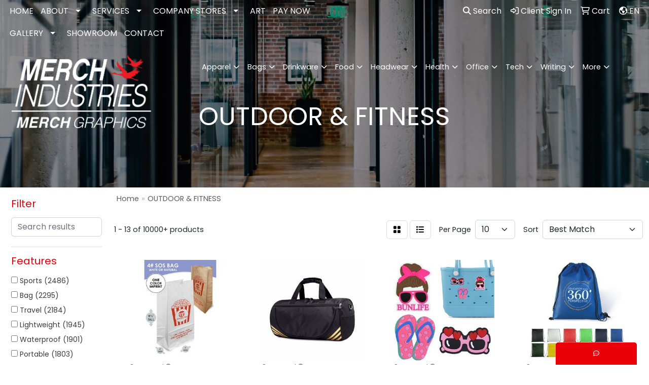

--- FILE ---
content_type: text/html
request_url: https://www.merchindustries.com/ws/ws.dll/StartSrch?UID=22012&WENavID=17205840
body_size: 12341
content:
<!DOCTYPE html>
<html lang="en"><head>
<meta charset="utf-8">
<meta http-equiv="X-UA-Compatible" content="IE=edge">
<meta name="viewport" content="width=device-width, initial-scale=1">
<!-- The above 3 meta tags *must* come first in the head; any other head content must come *after* these tags -->


<link href="/distsite/styles/8/css/bootstrap.min.css" rel="stylesheet" />
<link href="https://fonts.googleapis.com/css?family=Open+Sans:400,600|Oswald:400,600" rel="stylesheet">
<link href="/distsite/styles/8/css/owl.carousel.min.css" rel="stylesheet">
<link href="/distsite/styles/8/css/nouislider.css" rel="stylesheet">
<!--<link href="/distsite/styles/8/css/menu.css" rel="stylesheet"/>-->
<link href="/distsite/styles/8/css/flexslider.css" rel="stylesheet">
<link href="/distsite/styles/8/css/all.min.css" rel="stylesheet">
<link href="/distsite/styles/8/css/slick/slick.css" rel="stylesheet"/>
<link href="/distsite/styles/8/css/lightbox/lightbox.css" rel="stylesheet"  />
<link href="/distsite/styles/8/css/yamm.css" rel="stylesheet" />
<!-- Custom styles for this theme -->
<link href="/we/we.dll/StyleSheet?UN=22012&Type=WETheme&TS=C44400.7196990741" rel="stylesheet">
<!-- Custom styles for this theme -->
<link href="/we/we.dll/StyleSheet?UN=22012&Type=WETheme-PS&TS=C44400.7196990741" rel="stylesheet">
<style>
.header-seven #logo img {max-width:275px;}
/* Old CSS */

@media only screen and (min-width: 1200px) {
.navbar-default .navbar-brand, .navbar-default .navbar-brand img {
    max-height: 100px;
}
}
.carousel .item {
background-position: center !important;
}

@media (max-width: 1024px) {
.navbar-header {
float: none;
}
.navbar-left,.navbar-right {
float: none !important;
}
.navbar-toggle {
display: block;
}
.navbar-fixed-top {
top: 0;
border-width: 0 0 1px;
}
.navbar-collapse.collapse {
display: none!important;
}
.navbar-nav {
float: none!important;
margin-top: 7.5px;
}
.navbar-nav>li {
float: none;
}
.navbar-nav>li>a {
padding-top: 10px;
padding-bottom: 10px;
}
.collapse.in{
display:block !important;
}

.navbar-default {
background-color: #5e5e5e; 
}

.navbar-default .navbar-nav > li > a {
color: #eb0009;
}

.carousel {
margin-top: 125px;
}

.carousel .item {
background-position: center !important;
height: 430px;
}
}

@media (max-width: 768px) {
.carousel {
margin-top: 0px;
}

.carousel .item {
background-position: center !important;
height: 300px;
}
}

@media only screen and (max-width: 500px) {
.carousel-indicators {
display: none;
}
.carousel-caption h1 {
font-size: 16px;
color: #fff;
margin-top: 0;
}
p {
font-size: medium;
}
.btn-lg {
font-size: medium;
padding: 2px;
}
.carousel .item {
height: 280px;
background-position: center !important;
}

.carousel {
margin-top: 0px;
}
}

.link-wrap-1 {width:20%; display:inline-block;}
.link-wrap-4 {width:80%; display:inline-block;]
@media (max-width: 1024px) {
.link-wrap-1 {width:100%; display:block;}
.link-wrap-4 {width:100%; display:block;]
}

/*----- THEME 7 MOBILE TEXT COLOR -----*/
@media only screen and (max-width: 768px) {
#navbar > ul > li > a {
color: white !important;
}
}

</style>

<!-- HTML5 shim and Respond.js for IE8 support of HTML5 elements and media queries -->
<!--[if lt IE 9]>
      <script src="https://oss.maxcdn.com/html5shiv/3.7.3/html5shiv.min.js"></script>
      <script src="https://oss.maxcdn.com/respond/1.4.2/respond.min.js"></script>
    <![endif]-->

</head>

<body style="background:#fff;">


  <!-- Slide-Out Menu -->
  <div id="filter-menu" class="filter-menu">
    <button id="close-menu" class="btn-close"></button>
    <div class="menu-content">
      
<aside class="filter-sidebar">



<div class="filter-section first">
	<h2>Filter</h2>
	 <div class="input-group mb-3">
	 <input type="text" style="border-right:0;" placeholder="Search results" class="form-control text-search-within-results" name="SearchWithinResults" value="" maxlength="100" onkeyup="HandleTextFilter(event);">
	  <label class="input-group-text" style="background-color:#fff;"><a  style="display:none;" href="javascript:void(0);" class="remove-filter" data-toggle="tooltip" title="Clear" onclick="ClearTextFilter();"><i class="far fa-times" aria-hidden="true"></i> <span class="fa-sr-only">x</span></a></label>
	</div>
</div>

<a href="javascript:void(0);" class="clear-filters"  style="display:none;" onclick="ClearDrillDown();">Clear all filters</a>

<div class="filter-section"  style="display:none;">
	<h2>Categories</h2>

	<div class="filter-list">

	 

		<!-- wrapper for more filters -->
        <div class="show-filter">

		</div><!-- showfilters -->

	</div>

		<a href="#" class="show-more"  style="display:none;" >Show more</a>
</div>


<div class="filter-section" >
	<h2>Features</h2>

		<div class="filter-list">

	  		<div class="checkbox"><label><input class="filtercheckbox" type="checkbox" name="2|Sports" ><span> Sports (2486)</span></label></div><div class="checkbox"><label><input class="filtercheckbox" type="checkbox" name="2|Bag" ><span> Bag (2295)</span></label></div><div class="checkbox"><label><input class="filtercheckbox" type="checkbox" name="2|Travel" ><span> Travel (2184)</span></label></div><div class="checkbox"><label><input class="filtercheckbox" type="checkbox" name="2|Lightweight" ><span> Lightweight (1945)</span></label></div><div class="checkbox"><label><input class="filtercheckbox" type="checkbox" name="2|Waterproof" ><span> Waterproof (1901)</span></label></div><div class="checkbox"><label><input class="filtercheckbox" type="checkbox" name="2|Portable" ><span> Portable (1803)</span></label></div><div class="checkbox"><label><input class="filtercheckbox" type="checkbox" name="2|Storage" ><span> Storage (1751)</span></label></div><div class="checkbox"><label><input class="filtercheckbox" type="checkbox" name="2|Durable" ><span> Durable (1680)</span></label></div><div class="checkbox"><label><input class="filtercheckbox" type="checkbox" name="2|Outdoor" ><span> Outdoor (1556)</span></label></div><div class="checkbox"><label><input class="filtercheckbox" type="checkbox" name="2|Backpack" ><span> Backpack (1399)</span></label></div><div class="show-filter"><div class="checkbox"><label><input class="filtercheckbox" type="checkbox" name="2|Reusable" ><span> Reusable (1161)</span></label></div><div class="checkbox"><label><input class="filtercheckbox" type="checkbox" name="2|Gym" ><span> Gym (1071)</span></label></div><div class="checkbox"><label><input class="filtercheckbox" type="checkbox" name="2|Tote" ><span> Tote (961)</span></label></div><div class="checkbox"><label><input class="filtercheckbox" type="checkbox" name="2|Zipper" ><span> Zipper (912)</span></label></div><div class="checkbox"><label><input class="filtercheckbox" type="checkbox" name="2|Hiking" ><span> Hiking (880)</span></label></div><div class="checkbox"><label><input class="filtercheckbox" type="checkbox" name="2|Pouch" ><span> Pouch (873)</span></label></div><div class="checkbox"><label><input class="filtercheckbox" type="checkbox" name="2|School" ><span> School (793)</span></label></div><div class="checkbox"><label><input class="filtercheckbox" type="checkbox" name="2|Adjustable" ><span> Adjustable (781)</span></label></div><div class="checkbox"><label><input class="filtercheckbox" type="checkbox" name="2|Camping" ><span> Camping (744)</span></label></div><div class="checkbox"><label><input class="filtercheckbox" type="checkbox" name="2|Beach" ><span> Beach (716)</span></label></div><div class="checkbox"><label><input class="filtercheckbox" type="checkbox" name="2|Organizer" ><span> Organizer (654)</span></label></div><div class="checkbox"><label><input class="filtercheckbox" type="checkbox" name="2|Pocket" ><span> Pocket (653)</span></label></div><div class="checkbox"><label><input class="filtercheckbox" type="checkbox" name="2|Fitness" ><span> Fitness (639)</span></label></div><div class="checkbox"><label><input class="filtercheckbox" type="checkbox" name="2|Handbag" ><span> Handbag (628)</span></label></div><div class="checkbox"><label><input class="filtercheckbox" type="checkbox" name="2|Foldable" ><span> Foldable (592)</span></label></div><div class="checkbox"><label><input class="filtercheckbox" type="checkbox" name="2|Crossbody" ><span> Crossbody (582)</span></label></div><div class="checkbox"><label><input class="filtercheckbox" type="checkbox" name="2|Shopping" ><span> Shopping (568)</span></label></div><div class="checkbox"><label><input class="filtercheckbox" type="checkbox" name="2|Handles" ><span> Handles (555)</span></label></div><div class="checkbox"><label><input class="filtercheckbox" type="checkbox" name="2|Large capacity" ><span> Large capacity (546)</span></label></div><div class="checkbox"><label><input class="filtercheckbox" type="checkbox" name="2|Duffel" ><span> Duffel (539)</span></label></div><div class="checkbox"><label><input class="filtercheckbox" type="checkbox" name="2|Polyester" ><span> Polyester (524)</span></label></div><div class="checkbox"><label><input class="filtercheckbox" type="checkbox" name="2|Gym bag" ><span> Gym bag (503)</span></label></div><div class="checkbox"><label><input class="filtercheckbox" type="checkbox" name="2|Transparent" ><span> Transparent (487)</span></label></div><div class="checkbox"><label><input class="filtercheckbox" type="checkbox" name="2|Drawstring" ><span> Drawstring (485)</span></label></div><div class="checkbox"><label><input class="filtercheckbox" type="checkbox" name="2|Shoulder" ><span> Shoulder (480)</span></label></div><div class="checkbox"><label><input class="filtercheckbox" type="checkbox" name="2|Shoulder bag" ><span> Shoulder bag (478)</span></label></div><div class="checkbox"><label><input class="filtercheckbox" type="checkbox" name="2|College" ><span> College (465)</span></label></div><div class="checkbox"><label><input class="filtercheckbox" type="checkbox" name="2|Compact" ><span> Compact (458)</span></label></div><div class="checkbox"><label><input class="filtercheckbox" type="checkbox" name="2|Adjustable straps" ><span> Adjustable straps (455)</span></label></div><div class="checkbox"><label><input class="filtercheckbox" type="checkbox" name="2|Drawstring bag" ><span> Drawstring bag (453)</span></label></div><div class="checkbox"><label><input class="filtercheckbox" type="checkbox" name="2|Rectangle" ><span> Rectangle (452)</span></label></div><div class="checkbox"><label><input class="filtercheckbox" type="checkbox" name="2|Travel bag" ><span> Travel bag (452)</span></label></div><div class="checkbox"><label><input class="filtercheckbox" type="checkbox" name="2|Tote bag" ><span> Tote bag (430)</span></label></div><div class="checkbox"><label><input class="filtercheckbox" type="checkbox" name="2|Fanny pack" ><span> Fanny pack (419)</span></label></div><div class="checkbox"><label><input class="filtercheckbox" type="checkbox" name="2|Sports bags" ><span> Sports bags (417)</span></label></div><div class="checkbox"><label><input class="filtercheckbox" type="checkbox" name="2|Zipper closure" ><span> Zipper closure (405)</span></label></div><div class="checkbox"><label><input class="filtercheckbox" type="checkbox" name="2|Running" ><span> Running (383)</span></label></div><div class="checkbox"><label><input class="filtercheckbox" type="checkbox" name="2|Sling" ><span> Sling (382)</span></label></div><div class="checkbox"><label><input class="filtercheckbox" type="checkbox" name="2|Luggage" ><span> Luggage (377)</span></label></div><div class="checkbox"><label><input class="filtercheckbox" type="checkbox" name="2|Strap" ><span> Strap (377)</span></label></div></div>

			<!-- wrapper for more filters -->
			<div class="show-filter">

			</div><!-- showfilters -->
 		</div>
		<a href="#" class="show-more"  >Show more</a>


</div>


<div class="filter-section" >
	<h2>Colors</h2>

		<div class="filter-list">

		  	<div class="checkbox"><label><input class="filtercheckbox" type="checkbox" name="1|Black" ><span> Black (7332)</span></label></div><div class="checkbox"><label><input class="filtercheckbox" type="checkbox" name="1|Red" ><span> Red (3655)</span></label></div><div class="checkbox"><label><input class="filtercheckbox" type="checkbox" name="1|Blue" ><span> Blue (3616)</span></label></div><div class="checkbox"><label><input class="filtercheckbox" type="checkbox" name="1|Gray" ><span> Gray (3006)</span></label></div><div class="checkbox"><label><input class="filtercheckbox" type="checkbox" name="1|Green" ><span> Green (2817)</span></label></div><div class="checkbox"><label><input class="filtercheckbox" type="checkbox" name="1|Pink" ><span> Pink (2668)</span></label></div><div class="checkbox"><label><input class="filtercheckbox" type="checkbox" name="1|Orange" ><span> Orange (2340)</span></label></div><div class="checkbox"><label><input class="filtercheckbox" type="checkbox" name="1|White" ><span> White (2157)</span></label></div><div class="checkbox"><label><input class="filtercheckbox" type="checkbox" name="1|Purple" ><span> Purple (2082)</span></label></div><div class="checkbox"><label><input class="filtercheckbox" type="checkbox" name="1|Yellow" ><span> Yellow (1870)</span></label></div><div class="show-filter"><div class="checkbox"><label><input class="filtercheckbox" type="checkbox" name="1|Navy blue" ><span> Navy blue (1731)</span></label></div><div class="checkbox"><label><input class="filtercheckbox" type="checkbox" name="1|Royal blue" ><span> Royal blue (1340)</span></label></div><div class="checkbox"><label><input class="filtercheckbox" type="checkbox" name="1|Brown" ><span> Brown (773)</span></label></div><div class="checkbox"><label><input class="filtercheckbox" type="checkbox" name="1|Light blue" ><span> Light blue (751)</span></label></div><div class="checkbox"><label><input class="filtercheckbox" type="checkbox" name="1|Lime green" ><span> Lime green (525)</span></label></div><div class="checkbox"><label><input class="filtercheckbox" type="checkbox" name="1|Various" ><span> Various (425)</span></label></div><div class="checkbox"><label><input class="filtercheckbox" type="checkbox" name="1|Dark blue" ><span> Dark blue (408)</span></label></div><div class="checkbox"><label><input class="filtercheckbox" type="checkbox" name="1|Rose red" ><span> Rose red (395)</span></label></div><div class="checkbox"><label><input class="filtercheckbox" type="checkbox" name="1|Beige" ><span> Beige (321)</span></label></div><div class="checkbox"><label><input class="filtercheckbox" type="checkbox" name="1|Dark green" ><span> Dark green (276)</span></label></div><div class="checkbox"><label><input class="filtercheckbox" type="checkbox" name="1|Burgundy red" ><span> Burgundy red (271)</span></label></div><div class="checkbox"><label><input class="filtercheckbox" type="checkbox" name="1|Clear" ><span> Clear (268)</span></label></div><div class="checkbox"><label><input class="filtercheckbox" type="checkbox" name="1|Sky blue" ><span> Sky blue (263)</span></label></div><div class="checkbox"><label><input class="filtercheckbox" type="checkbox" name="1|Forest green" ><span> Forest green (229)</span></label></div><div class="checkbox"><label><input class="filtercheckbox" type="checkbox" name="1|Maroon red" ><span> Maroon red (215)</span></label></div><div class="checkbox"><label><input class="filtercheckbox" type="checkbox" name="1|Red/black" ><span> Red/black (201)</span></label></div><div class="checkbox"><label><input class="filtercheckbox" type="checkbox" name="1|Army green" ><span> Army green (191)</span></label></div><div class="checkbox"><label><input class="filtercheckbox" type="checkbox" name="1|Navy" ><span> Navy (174)</span></label></div><div class="checkbox"><label><input class="filtercheckbox" type="checkbox" name="1|Light green" ><span> Light green (173)</span></label></div><div class="checkbox"><label><input class="filtercheckbox" type="checkbox" name="1|Teal" ><span> Teal (159)</span></label></div><div class="checkbox"><label><input class="filtercheckbox" type="checkbox" name="1|Clear/black" ><span> Clear/black (158)</span></label></div><div class="checkbox"><label><input class="filtercheckbox" type="checkbox" name="1|Dark gray" ><span> Dark gray (142)</span></label></div><div class="checkbox"><label><input class="filtercheckbox" type="checkbox" name="1|Gold" ><span> Gold (127)</span></label></div><div class="checkbox"><label><input class="filtercheckbox" type="checkbox" name="1|Royal blue/black" ><span> Royal blue/black (126)</span></label></div><div class="checkbox"><label><input class="filtercheckbox" type="checkbox" name="1|Light gray" ><span> Light gray (123)</span></label></div><div class="checkbox"><label><input class="filtercheckbox" type="checkbox" name="1|Khaki" ><span> Khaki (120)</span></label></div><div class="checkbox"><label><input class="filtercheckbox" type="checkbox" name="1|Hot pink" ><span> Hot pink (116)</span></label></div><div class="checkbox"><label><input class="filtercheckbox" type="checkbox" name="1|Light pink" ><span> Light pink (113)</span></label></div><div class="checkbox"><label><input class="filtercheckbox" type="checkbox" name="1|Natural beige" ><span> Natural beige (113)</span></label></div><div class="checkbox"><label><input class="filtercheckbox" type="checkbox" name="1|Royal" ><span> Royal (113)</span></label></div><div class="checkbox"><label><input class="filtercheckbox" type="checkbox" name="1|Teal blue" ><span> Teal blue (111)</span></label></div><div class="checkbox"><label><input class="filtercheckbox" type="checkbox" name="1|Blue/black" ><span> Blue/black (105)</span></label></div><div class="checkbox"><label><input class="filtercheckbox" type="checkbox" name="1|Silver" ><span> Silver (105)</span></label></div><div class="checkbox"><label><input class="filtercheckbox" type="checkbox" name="1|Gray/black" ><span> Gray/black (103)</span></label></div><div class="checkbox"><label><input class="filtercheckbox" type="checkbox" name="1|Khaki tan" ><span> Khaki tan (101)</span></label></div><div class="checkbox"><label><input class="filtercheckbox" type="checkbox" name="1|Kelly green" ><span> Kelly green (85)</span></label></div><div class="checkbox"><label><input class="filtercheckbox" type="checkbox" name="1|Black/red" ><span> Black/red (83)</span></label></div><div class="checkbox"><label><input class="filtercheckbox" type="checkbox" name="1|Navy blue/black" ><span> Navy blue/black (83)</span></label></div><div class="checkbox"><label><input class="filtercheckbox" type="checkbox" name="1|Black/clear" ><span> Black/clear (75)</span></label></div><div class="checkbox"><label><input class="filtercheckbox" type="checkbox" name="1|Black/gray" ><span> Black/gray (73)</span></label></div></div>


			<!-- wrapper for more filters -->
			<div class="show-filter">

			</div><!-- showfilters -->

		  </div>

		<a href="#" class="show-more"  >Show more</a>
</div>


<div class="filter-section"  >
	<h2>Price Range</h2>
	<div class="filter-price-wrap">
		<div class="filter-price-inner">
			<div class="input-group">
				<span class="input-group-text input-group-text-white">$</span>
				<input type="text" class="form-control form-control-sm filter-min-prices" name="min-prices" value="" placeholder="Min" onkeyup="HandlePriceFilter(event);">
			</div>
			<div class="input-group">
				<span class="input-group-text input-group-text-white">$</span>
				<input type="text" class="form-control form-control-sm filter-max-prices" name="max-prices" value="" placeholder="Max" onkeyup="HandlePriceFilter(event);">
			</div>
		</div>
		<a href="javascript:void(0)" onclick="SetPriceFilter();" ><i class="fa-solid fa-chevron-right"></i></a>
	</div>
</div>

<div class="filter-section"   >
	<h2>Quantity</h2>
	<div class="filter-price-wrap mb-2">
		<input type="text" class="form-control form-control-sm filter-quantity" value="" placeholder="Qty" onkeyup="HandleQuantityFilter(event);">
		<a href="javascript:void(0)" onclick="SetQuantityFilter();"><i class="fa-solid fa-chevron-right"></i></a>
	</div>
</div>




	</aside>

    </div>
</div>




	<div class="container-fluid">
		<div class="row">

			<div class="col-md-3 col-lg-2">
        <div class="d-none d-md-block">
          <div id="desktop-filter">
            
<aside class="filter-sidebar">



<div class="filter-section first">
	<h2>Filter</h2>
	 <div class="input-group mb-3">
	 <input type="text" style="border-right:0;" placeholder="Search results" class="form-control text-search-within-results" name="SearchWithinResults" value="" maxlength="100" onkeyup="HandleTextFilter(event);">
	  <label class="input-group-text" style="background-color:#fff;"><a  style="display:none;" href="javascript:void(0);" class="remove-filter" data-toggle="tooltip" title="Clear" onclick="ClearTextFilter();"><i class="far fa-times" aria-hidden="true"></i> <span class="fa-sr-only">x</span></a></label>
	</div>
</div>

<a href="javascript:void(0);" class="clear-filters"  style="display:none;" onclick="ClearDrillDown();">Clear all filters</a>

<div class="filter-section"  style="display:none;">
	<h2>Categories</h2>

	<div class="filter-list">

	 

		<!-- wrapper for more filters -->
        <div class="show-filter">

		</div><!-- showfilters -->

	</div>

		<a href="#" class="show-more"  style="display:none;" >Show more</a>
</div>


<div class="filter-section" >
	<h2>Features</h2>

		<div class="filter-list">

	  		<div class="checkbox"><label><input class="filtercheckbox" type="checkbox" name="2|Sports" ><span> Sports (2486)</span></label></div><div class="checkbox"><label><input class="filtercheckbox" type="checkbox" name="2|Bag" ><span> Bag (2295)</span></label></div><div class="checkbox"><label><input class="filtercheckbox" type="checkbox" name="2|Travel" ><span> Travel (2184)</span></label></div><div class="checkbox"><label><input class="filtercheckbox" type="checkbox" name="2|Lightweight" ><span> Lightweight (1945)</span></label></div><div class="checkbox"><label><input class="filtercheckbox" type="checkbox" name="2|Waterproof" ><span> Waterproof (1901)</span></label></div><div class="checkbox"><label><input class="filtercheckbox" type="checkbox" name="2|Portable" ><span> Portable (1803)</span></label></div><div class="checkbox"><label><input class="filtercheckbox" type="checkbox" name="2|Storage" ><span> Storage (1751)</span></label></div><div class="checkbox"><label><input class="filtercheckbox" type="checkbox" name="2|Durable" ><span> Durable (1680)</span></label></div><div class="checkbox"><label><input class="filtercheckbox" type="checkbox" name="2|Outdoor" ><span> Outdoor (1556)</span></label></div><div class="checkbox"><label><input class="filtercheckbox" type="checkbox" name="2|Backpack" ><span> Backpack (1399)</span></label></div><div class="show-filter"><div class="checkbox"><label><input class="filtercheckbox" type="checkbox" name="2|Reusable" ><span> Reusable (1161)</span></label></div><div class="checkbox"><label><input class="filtercheckbox" type="checkbox" name="2|Gym" ><span> Gym (1071)</span></label></div><div class="checkbox"><label><input class="filtercheckbox" type="checkbox" name="2|Tote" ><span> Tote (961)</span></label></div><div class="checkbox"><label><input class="filtercheckbox" type="checkbox" name="2|Zipper" ><span> Zipper (912)</span></label></div><div class="checkbox"><label><input class="filtercheckbox" type="checkbox" name="2|Hiking" ><span> Hiking (880)</span></label></div><div class="checkbox"><label><input class="filtercheckbox" type="checkbox" name="2|Pouch" ><span> Pouch (873)</span></label></div><div class="checkbox"><label><input class="filtercheckbox" type="checkbox" name="2|School" ><span> School (793)</span></label></div><div class="checkbox"><label><input class="filtercheckbox" type="checkbox" name="2|Adjustable" ><span> Adjustable (781)</span></label></div><div class="checkbox"><label><input class="filtercheckbox" type="checkbox" name="2|Camping" ><span> Camping (744)</span></label></div><div class="checkbox"><label><input class="filtercheckbox" type="checkbox" name="2|Beach" ><span> Beach (716)</span></label></div><div class="checkbox"><label><input class="filtercheckbox" type="checkbox" name="2|Organizer" ><span> Organizer (654)</span></label></div><div class="checkbox"><label><input class="filtercheckbox" type="checkbox" name="2|Pocket" ><span> Pocket (653)</span></label></div><div class="checkbox"><label><input class="filtercheckbox" type="checkbox" name="2|Fitness" ><span> Fitness (639)</span></label></div><div class="checkbox"><label><input class="filtercheckbox" type="checkbox" name="2|Handbag" ><span> Handbag (628)</span></label></div><div class="checkbox"><label><input class="filtercheckbox" type="checkbox" name="2|Foldable" ><span> Foldable (592)</span></label></div><div class="checkbox"><label><input class="filtercheckbox" type="checkbox" name="2|Crossbody" ><span> Crossbody (582)</span></label></div><div class="checkbox"><label><input class="filtercheckbox" type="checkbox" name="2|Shopping" ><span> Shopping (568)</span></label></div><div class="checkbox"><label><input class="filtercheckbox" type="checkbox" name="2|Handles" ><span> Handles (555)</span></label></div><div class="checkbox"><label><input class="filtercheckbox" type="checkbox" name="2|Large capacity" ><span> Large capacity (546)</span></label></div><div class="checkbox"><label><input class="filtercheckbox" type="checkbox" name="2|Duffel" ><span> Duffel (539)</span></label></div><div class="checkbox"><label><input class="filtercheckbox" type="checkbox" name="2|Polyester" ><span> Polyester (524)</span></label></div><div class="checkbox"><label><input class="filtercheckbox" type="checkbox" name="2|Gym bag" ><span> Gym bag (503)</span></label></div><div class="checkbox"><label><input class="filtercheckbox" type="checkbox" name="2|Transparent" ><span> Transparent (487)</span></label></div><div class="checkbox"><label><input class="filtercheckbox" type="checkbox" name="2|Drawstring" ><span> Drawstring (485)</span></label></div><div class="checkbox"><label><input class="filtercheckbox" type="checkbox" name="2|Shoulder" ><span> Shoulder (480)</span></label></div><div class="checkbox"><label><input class="filtercheckbox" type="checkbox" name="2|Shoulder bag" ><span> Shoulder bag (478)</span></label></div><div class="checkbox"><label><input class="filtercheckbox" type="checkbox" name="2|College" ><span> College (465)</span></label></div><div class="checkbox"><label><input class="filtercheckbox" type="checkbox" name="2|Compact" ><span> Compact (458)</span></label></div><div class="checkbox"><label><input class="filtercheckbox" type="checkbox" name="2|Adjustable straps" ><span> Adjustable straps (455)</span></label></div><div class="checkbox"><label><input class="filtercheckbox" type="checkbox" name="2|Drawstring bag" ><span> Drawstring bag (453)</span></label></div><div class="checkbox"><label><input class="filtercheckbox" type="checkbox" name="2|Rectangle" ><span> Rectangle (452)</span></label></div><div class="checkbox"><label><input class="filtercheckbox" type="checkbox" name="2|Travel bag" ><span> Travel bag (452)</span></label></div><div class="checkbox"><label><input class="filtercheckbox" type="checkbox" name="2|Tote bag" ><span> Tote bag (430)</span></label></div><div class="checkbox"><label><input class="filtercheckbox" type="checkbox" name="2|Fanny pack" ><span> Fanny pack (419)</span></label></div><div class="checkbox"><label><input class="filtercheckbox" type="checkbox" name="2|Sports bags" ><span> Sports bags (417)</span></label></div><div class="checkbox"><label><input class="filtercheckbox" type="checkbox" name="2|Zipper closure" ><span> Zipper closure (405)</span></label></div><div class="checkbox"><label><input class="filtercheckbox" type="checkbox" name="2|Running" ><span> Running (383)</span></label></div><div class="checkbox"><label><input class="filtercheckbox" type="checkbox" name="2|Sling" ><span> Sling (382)</span></label></div><div class="checkbox"><label><input class="filtercheckbox" type="checkbox" name="2|Luggage" ><span> Luggage (377)</span></label></div><div class="checkbox"><label><input class="filtercheckbox" type="checkbox" name="2|Strap" ><span> Strap (377)</span></label></div></div>

			<!-- wrapper for more filters -->
			<div class="show-filter">

			</div><!-- showfilters -->
 		</div>
		<a href="#" class="show-more"  >Show more</a>


</div>


<div class="filter-section" >
	<h2>Colors</h2>

		<div class="filter-list">

		  	<div class="checkbox"><label><input class="filtercheckbox" type="checkbox" name="1|Black" ><span> Black (7332)</span></label></div><div class="checkbox"><label><input class="filtercheckbox" type="checkbox" name="1|Red" ><span> Red (3655)</span></label></div><div class="checkbox"><label><input class="filtercheckbox" type="checkbox" name="1|Blue" ><span> Blue (3616)</span></label></div><div class="checkbox"><label><input class="filtercheckbox" type="checkbox" name="1|Gray" ><span> Gray (3006)</span></label></div><div class="checkbox"><label><input class="filtercheckbox" type="checkbox" name="1|Green" ><span> Green (2817)</span></label></div><div class="checkbox"><label><input class="filtercheckbox" type="checkbox" name="1|Pink" ><span> Pink (2668)</span></label></div><div class="checkbox"><label><input class="filtercheckbox" type="checkbox" name="1|Orange" ><span> Orange (2340)</span></label></div><div class="checkbox"><label><input class="filtercheckbox" type="checkbox" name="1|White" ><span> White (2157)</span></label></div><div class="checkbox"><label><input class="filtercheckbox" type="checkbox" name="1|Purple" ><span> Purple (2082)</span></label></div><div class="checkbox"><label><input class="filtercheckbox" type="checkbox" name="1|Yellow" ><span> Yellow (1870)</span></label></div><div class="show-filter"><div class="checkbox"><label><input class="filtercheckbox" type="checkbox" name="1|Navy blue" ><span> Navy blue (1731)</span></label></div><div class="checkbox"><label><input class="filtercheckbox" type="checkbox" name="1|Royal blue" ><span> Royal blue (1340)</span></label></div><div class="checkbox"><label><input class="filtercheckbox" type="checkbox" name="1|Brown" ><span> Brown (773)</span></label></div><div class="checkbox"><label><input class="filtercheckbox" type="checkbox" name="1|Light blue" ><span> Light blue (751)</span></label></div><div class="checkbox"><label><input class="filtercheckbox" type="checkbox" name="1|Lime green" ><span> Lime green (525)</span></label></div><div class="checkbox"><label><input class="filtercheckbox" type="checkbox" name="1|Various" ><span> Various (425)</span></label></div><div class="checkbox"><label><input class="filtercheckbox" type="checkbox" name="1|Dark blue" ><span> Dark blue (408)</span></label></div><div class="checkbox"><label><input class="filtercheckbox" type="checkbox" name="1|Rose red" ><span> Rose red (395)</span></label></div><div class="checkbox"><label><input class="filtercheckbox" type="checkbox" name="1|Beige" ><span> Beige (321)</span></label></div><div class="checkbox"><label><input class="filtercheckbox" type="checkbox" name="1|Dark green" ><span> Dark green (276)</span></label></div><div class="checkbox"><label><input class="filtercheckbox" type="checkbox" name="1|Burgundy red" ><span> Burgundy red (271)</span></label></div><div class="checkbox"><label><input class="filtercheckbox" type="checkbox" name="1|Clear" ><span> Clear (268)</span></label></div><div class="checkbox"><label><input class="filtercheckbox" type="checkbox" name="1|Sky blue" ><span> Sky blue (263)</span></label></div><div class="checkbox"><label><input class="filtercheckbox" type="checkbox" name="1|Forest green" ><span> Forest green (229)</span></label></div><div class="checkbox"><label><input class="filtercheckbox" type="checkbox" name="1|Maroon red" ><span> Maroon red (215)</span></label></div><div class="checkbox"><label><input class="filtercheckbox" type="checkbox" name="1|Red/black" ><span> Red/black (201)</span></label></div><div class="checkbox"><label><input class="filtercheckbox" type="checkbox" name="1|Army green" ><span> Army green (191)</span></label></div><div class="checkbox"><label><input class="filtercheckbox" type="checkbox" name="1|Navy" ><span> Navy (174)</span></label></div><div class="checkbox"><label><input class="filtercheckbox" type="checkbox" name="1|Light green" ><span> Light green (173)</span></label></div><div class="checkbox"><label><input class="filtercheckbox" type="checkbox" name="1|Teal" ><span> Teal (159)</span></label></div><div class="checkbox"><label><input class="filtercheckbox" type="checkbox" name="1|Clear/black" ><span> Clear/black (158)</span></label></div><div class="checkbox"><label><input class="filtercheckbox" type="checkbox" name="1|Dark gray" ><span> Dark gray (142)</span></label></div><div class="checkbox"><label><input class="filtercheckbox" type="checkbox" name="1|Gold" ><span> Gold (127)</span></label></div><div class="checkbox"><label><input class="filtercheckbox" type="checkbox" name="1|Royal blue/black" ><span> Royal blue/black (126)</span></label></div><div class="checkbox"><label><input class="filtercheckbox" type="checkbox" name="1|Light gray" ><span> Light gray (123)</span></label></div><div class="checkbox"><label><input class="filtercheckbox" type="checkbox" name="1|Khaki" ><span> Khaki (120)</span></label></div><div class="checkbox"><label><input class="filtercheckbox" type="checkbox" name="1|Hot pink" ><span> Hot pink (116)</span></label></div><div class="checkbox"><label><input class="filtercheckbox" type="checkbox" name="1|Light pink" ><span> Light pink (113)</span></label></div><div class="checkbox"><label><input class="filtercheckbox" type="checkbox" name="1|Natural beige" ><span> Natural beige (113)</span></label></div><div class="checkbox"><label><input class="filtercheckbox" type="checkbox" name="1|Royal" ><span> Royal (113)</span></label></div><div class="checkbox"><label><input class="filtercheckbox" type="checkbox" name="1|Teal blue" ><span> Teal blue (111)</span></label></div><div class="checkbox"><label><input class="filtercheckbox" type="checkbox" name="1|Blue/black" ><span> Blue/black (105)</span></label></div><div class="checkbox"><label><input class="filtercheckbox" type="checkbox" name="1|Silver" ><span> Silver (105)</span></label></div><div class="checkbox"><label><input class="filtercheckbox" type="checkbox" name="1|Gray/black" ><span> Gray/black (103)</span></label></div><div class="checkbox"><label><input class="filtercheckbox" type="checkbox" name="1|Khaki tan" ><span> Khaki tan (101)</span></label></div><div class="checkbox"><label><input class="filtercheckbox" type="checkbox" name="1|Kelly green" ><span> Kelly green (85)</span></label></div><div class="checkbox"><label><input class="filtercheckbox" type="checkbox" name="1|Black/red" ><span> Black/red (83)</span></label></div><div class="checkbox"><label><input class="filtercheckbox" type="checkbox" name="1|Navy blue/black" ><span> Navy blue/black (83)</span></label></div><div class="checkbox"><label><input class="filtercheckbox" type="checkbox" name="1|Black/clear" ><span> Black/clear (75)</span></label></div><div class="checkbox"><label><input class="filtercheckbox" type="checkbox" name="1|Black/gray" ><span> Black/gray (73)</span></label></div></div>


			<!-- wrapper for more filters -->
			<div class="show-filter">

			</div><!-- showfilters -->

		  </div>

		<a href="#" class="show-more"  >Show more</a>
</div>


<div class="filter-section"  >
	<h2>Price Range</h2>
	<div class="filter-price-wrap">
		<div class="filter-price-inner">
			<div class="input-group">
				<span class="input-group-text input-group-text-white">$</span>
				<input type="text" class="form-control form-control-sm filter-min-prices" name="min-prices" value="" placeholder="Min" onkeyup="HandlePriceFilter(event);">
			</div>
			<div class="input-group">
				<span class="input-group-text input-group-text-white">$</span>
				<input type="text" class="form-control form-control-sm filter-max-prices" name="max-prices" value="" placeholder="Max" onkeyup="HandlePriceFilter(event);">
			</div>
		</div>
		<a href="javascript:void(0)" onclick="SetPriceFilter();" ><i class="fa-solid fa-chevron-right"></i></a>
	</div>
</div>

<div class="filter-section"   >
	<h2>Quantity</h2>
	<div class="filter-price-wrap mb-2">
		<input type="text" class="form-control form-control-sm filter-quantity" value="" placeholder="Qty" onkeyup="HandleQuantityFilter(event);">
		<a href="javascript:void(0)" onclick="SetQuantityFilter();"><i class="fa-solid fa-chevron-right"></i></a>
	</div>
</div>




	</aside>

          </div>
        </div>
			</div>

			<div class="col-md-9 col-lg-10">
				

				<ol class="breadcrumb"  >
              		<li><a href="https://www.merchindustries.com" target="_top">Home</a></li>
             	 	<li class="active">OUTDOOR & FITNESS</li>
            	</ol>




				<div id="product-list-controls">

				
						<div class="d-flex align-items-center justify-content-between">
							<div class="d-none d-md-block me-3">
								1 - 13 of  10000+ <span class="d-none d-lg-inline">products</span>
							</div>
					  
						  <!-- Right Aligned Controls -->
						  <div class="product-controls-right d-flex align-items-center">
       
              <button id="show-filter-button" class="btn btn-control d-block d-md-none"><i class="fa-solid fa-filter" aria-hidden="true"></i></button>

							
							<span class="me-3">
								<a href="/ws/ws.dll/StartSrch?UID=22012&WENavID=17205840&View=T&ST=26013118304058059640340765" class="btn btn-control grid" title="Change to Grid View"><i class="fa-solid fa-grid-2" aria-hidden="true"></i>  <span class="fa-sr-only">Grid</span></a>
								<a href="/ws/ws.dll/StartSrch?UID=22012&WENavID=17205840&View=L&ST=26013118304058059640340765" class="btn btn-control" title="Change to List View"><i class="fa-solid fa-list"></i> <span class="fa-sr-only">List</span></a>
							</span>
							
					  
							<!-- Number of Items Per Page -->
							<div class="me-2 d-none d-lg-block">
								<label>Per Page</label>
							</div>
							<div class="me-3 d-none d-md-block">
								<select class="form-select notranslate" onchange="GoToNewURL(this);" aria-label="Items per page">
									<option value="/ws/ws.dll/StartSrch?UID=22012&WENavID=17205840&ST=26013118304058059640340765&PPP=10" selected>10</option><option value="/ws/ws.dll/StartSrch?UID=22012&WENavID=17205840&ST=26013118304058059640340765&PPP=25" >25</option><option value="/ws/ws.dll/StartSrch?UID=22012&WENavID=17205840&ST=26013118304058059640340765&PPP=50" >50</option><option value="/ws/ws.dll/StartSrch?UID=22012&WENavID=17205840&ST=26013118304058059640340765&PPP=100" >100</option><option value="/ws/ws.dll/StartSrch?UID=22012&WENavID=17205840&ST=26013118304058059640340765&PPP=250" >250</option>
								
								</select>
							</div>
					  
							<!-- Sort By -->
							<div class="d-none d-lg-block me-2">
								<label>Sort</label>
							</div>
							<div>
								<select class="form-select" onchange="GoToNewURL(this);">
									<option value="/ws/ws.dll/StartSrch?UID=22012&WENavID=17205840&Sort=0">Best Match</option><option value="/ws/ws.dll/StartSrch?UID=22012&WENavID=17205840&Sort=3">Most Popular</option><option value="/ws/ws.dll/StartSrch?UID=22012&WENavID=17205840&Sort=1">Price (Low to High)</option><option value="/ws/ws.dll/StartSrch?UID=22012&WENavID=17205840&Sort=2">Price (High to Low)</option>
								 </select>
							</div>
						  </div>
						</div>

			  </div>

				<!-- Product Results List -->
				<ul class="thumbnail-list"><li>
 <a href="https://www.merchindustries.com/p/CNVEE-NYBUP/4-sos-bag-with-one-color-printing" target="_parent" alt="4# SOS Bag With One Color Printing" data-adid="52323|6363723" onclick="PostAdStatToService(386363723,1);">
 <div class="pr-list-grid">
		<img class="img-responsive" src="/ws/ws.dll/QPic?SN=52323&P=386363723&I=0&PX=300" alt="4# SOS Bag With One Color Printing">
		<p class="pr-list-sponsored">Sponsored <span data-bs-toggle="tooltip" data-container="body" data-bs-placement="top" title="You're seeing this ad based on the product's relevance to your search query."><i class="fa fa-info-circle" aria-hidden="true"></i></span></p>
		<p class="pr-name">4# SOS Bag With One Color Printing</p>
		<div class="pr-meta-row">
			<div class="product-reviews"  style="display:none;">
				<div class="rating-stars">
				<i class="fa-solid fa-star-sharp active" aria-hidden="true"></i><i class="fa-solid fa-star-sharp active" aria-hidden="true"></i><i class="fa-solid fa-star-sharp active" aria-hidden="true"></i><i class="fa-solid fa-star-sharp active" aria-hidden="true"></i><i class="fa-solid fa-star-sharp active" aria-hidden="true"></i>
				</div>
				<span class="rating-count">(1)</span>
			</div>
			
		</div>
		<p class="pr-number"  ><span class="notranslate">Item #CNVEE-NYBUP</span></p>
		<p class="pr-price"  ><span class="notranslate">$0.34</span> - <span class="notranslate">$0.50</span></p>
 </div>
 </a>
</li>
<li>
 <a href="https://www.merchindustries.com/p/YPUCI-QHZDV/fitness-bag" target="_parent" alt="Fitness Bag" data-adid="69488|7451647" onclick="PostAdStatToService(517451647,1);">
 <div class="pr-list-grid">
		<img class="img-responsive" src="/ws/ws.dll/QPic?SN=69488&P=517451647&I=0&PX=300" alt="Fitness Bag">
		<p class="pr-list-sponsored">Sponsored <span data-bs-toggle="tooltip" data-container="body" data-bs-placement="top" title="You're seeing this ad based on the product's relevance to your search query."><i class="fa fa-info-circle" aria-hidden="true"></i></span></p>
		<p class="pr-name">Fitness Bag</p>
		<div class="pr-meta-row">
			<div class="product-reviews"  style="display:none;">
				<div class="rating-stars">
				<i class="fa-solid fa-star-sharp" aria-hidden="true"></i><i class="fa-solid fa-star-sharp" aria-hidden="true"></i><i class="fa-solid fa-star-sharp" aria-hidden="true"></i><i class="fa-solid fa-star-sharp" aria-hidden="true"></i><i class="fa-solid fa-star-sharp" aria-hidden="true"></i>
				</div>
				<span class="rating-count">(0)</span>
			</div>
			
		</div>
		<p class="pr-number"  ><span class="notranslate">Item #YPUCI-QHZDV</span></p>
		<p class="pr-price"  ><span class="notranslate">$13.9955</span> - <span class="notranslate">$15.2145</span></p>
 </div>
 </a>
</li>
<li>
 <a href="https://www.merchindustries.com/p/WPUEH-SNLFE/custom-tote-bag-charm" target="_parent" alt="Custom Tote Bag Charm" data-adid="52127|8461626" onclick="PostAdStatToService(958461626,1);">
 <div class="pr-list-grid">
		<img class="img-responsive" src="/ws/ws.dll/QPic?SN=52127&P=958461626&I=0&PX=300" alt="Custom Tote Bag Charm">
		<p class="pr-list-sponsored">Sponsored <span data-bs-toggle="tooltip" data-container="body" data-bs-placement="top" title="You're seeing this ad based on the product's relevance to your search query."><i class="fa fa-info-circle" aria-hidden="true"></i></span></p>
		<p class="pr-name">Custom Tote Bag Charm</p>
		<div class="pr-meta-row">
			<div class="product-reviews"  style="display:none;">
				<div class="rating-stars">
				<i class="fa-solid fa-star-sharp" aria-hidden="true"></i><i class="fa-solid fa-star-sharp" aria-hidden="true"></i><i class="fa-solid fa-star-sharp" aria-hidden="true"></i><i class="fa-solid fa-star-sharp" aria-hidden="true"></i><i class="fa-solid fa-star-sharp" aria-hidden="true"></i>
				</div>
				<span class="rating-count">(0)</span>
			</div>
			
		</div>
		<p class="pr-number"  ><span class="notranslate">Item #WPUEH-SNLFE</span></p>
		<p class="pr-price"  ><span class="notranslate">$0.99</span> - <span class="notranslate">$1.99</span></p>
 </div>
 </a>
</li>
<li>
 <a href="https://www.merchindustries.com/p/NNRZC-IWQCX/non-woven-drawstring-bags" target="_parent" alt="Non-Woven Drawstring Bags" data-adid="54214|4053371" onclick="PostAdStatToService(744053371,1);">
 <div class="pr-list-grid">
		<img class="img-responsive" src="/ws/ws.dll/QPic?SN=54214&P=744053371&I=0&PX=300" alt="Non-Woven Drawstring Bags">
		<p class="pr-list-sponsored">Sponsored <span data-bs-toggle="tooltip" data-container="body" data-bs-placement="top" title="You're seeing this ad based on the product's relevance to your search query."><i class="fa fa-info-circle" aria-hidden="true"></i></span></p>
		<p class="pr-name">Non-Woven Drawstring Bags</p>
		<div class="pr-meta-row">
			<div class="product-reviews"  style="display:none;">
				<div class="rating-stars">
				<i class="fa-solid fa-star-sharp active" aria-hidden="true"></i><i class="fa-solid fa-star-sharp active" aria-hidden="true"></i><i class="fa-solid fa-star-sharp active" aria-hidden="true"></i><i class="fa-solid fa-star-sharp" aria-hidden="true"></i><i class="fa-solid fa-star-sharp" aria-hidden="true"></i>
				</div>
				<span class="rating-count">(20)</span>
			</div>
			
		</div>
		<p class="pr-number"  ><span class="notranslate">Item #NNRZC-IWQCX</span></p>
		<p class="pr-price"  ><span class="notranslate">$1.35</span> - <span class="notranslate">$1.92</span></p>
 </div>
 </a>
</li>
<a name="4" href="#" alt="Item 4"></a>
<li>
 <a href="https://www.merchindustries.com/p/IKWCE-OVOXV/12-oz.-cotton-canvas-zippered-tote-bag" target="_parent" alt="12 Oz. Cotton Canvas Zippered Tote Bag">
 <div class="pr-list-grid">
		<img class="img-responsive" src="/ws/ws.dll/QPic?SN=50018&P=156776843&I=0&PX=300" alt="12 Oz. Cotton Canvas Zippered Tote Bag">
		<p class="pr-name">12 Oz. Cotton Canvas Zippered Tote Bag</p>
		<div class="pr-meta-row">
			<div class="product-reviews"  style="display:none;">
				<div class="rating-stars">
				<i class="fa-solid fa-star-sharp" aria-hidden="true"></i><i class="fa-solid fa-star-sharp" aria-hidden="true"></i><i class="fa-solid fa-star-sharp" aria-hidden="true"></i><i class="fa-solid fa-star-sharp" aria-hidden="true"></i><i class="fa-solid fa-star-sharp" aria-hidden="true"></i>
				</div>
				<span class="rating-count">(0)</span>
			</div>
			
		</div>
		<p class="pr-number"  ><span class="notranslate">Item #IKWCE-OVOXV</span></p>
		<p class="pr-price"  ><span class="notranslate">$10.45</span> - <span class="notranslate">$10.85</span></p>
 </div>
 </a>
</li>
<a name="5" href="#" alt="Item 5"></a>
<li>
 <a href="https://www.merchindustries.com/p/KHSDI-QNNUZ/clear-stadium-tote-bag" target="_parent" alt="Clear Stadium Tote Bag">
 <div class="pr-list-grid">
		<img class="img-responsive" src="/ws/ws.dll/QPic?SN=50018&P=357549437&I=0&PX=300" alt="Clear Stadium Tote Bag">
		<p class="pr-name">Clear Stadium Tote Bag</p>
		<div class="pr-meta-row">
			<div class="product-reviews"  style="display:none;">
				<div class="rating-stars">
				<i class="fa-solid fa-star-sharp" aria-hidden="true"></i><i class="fa-solid fa-star-sharp" aria-hidden="true"></i><i class="fa-solid fa-star-sharp" aria-hidden="true"></i><i class="fa-solid fa-star-sharp" aria-hidden="true"></i><i class="fa-solid fa-star-sharp" aria-hidden="true"></i>
				</div>
				<span class="rating-count">(0)</span>
			</div>
			
		</div>
		<p class="pr-number"  ><span class="notranslate">Item #KHSDI-QNNUZ</span></p>
		<p class="pr-price"  ><span class="notranslate">$3.89</span> - <span class="notranslate">$4.29</span></p>
 </div>
 </a>
</li>
<a name="6" href="#" alt="Item 6"></a>
<li>
 <a href="https://www.merchindustries.com/p/TLXYD-LPIHQ/16-oz.-portsmouth-cotton-canvas-beach-tote" target="_parent" alt="16 Oz. Portsmouth Cotton Canvas Beach Tote">
 <div class="pr-list-grid">
		<img class="img-responsive" src="/ws/ws.dll/QPic?SN=50018&P=595295982&I=0&PX=300" alt="16 Oz. Portsmouth Cotton Canvas Beach Tote">
		<p class="pr-name">16 Oz. Portsmouth Cotton Canvas Beach Tote</p>
		<div class="pr-meta-row">
			<div class="product-reviews"  style="display:none;">
				<div class="rating-stars">
				<i class="fa-solid fa-star-sharp active" aria-hidden="true"></i><i class="fa-solid fa-star-sharp active" aria-hidden="true"></i><i class="fa-solid fa-star-sharp active" aria-hidden="true"></i><i class="fa-solid fa-star-sharp" aria-hidden="true"></i><i class="fa-solid fa-star-sharp" aria-hidden="true"></i>
				</div>
				<span class="rating-count">(1)</span>
			</div>
			
		</div>
		<p class="pr-number"  ><span class="notranslate">Item #TLXYD-LPIHQ</span></p>
		<p class="pr-price"  ><span class="notranslate">$9.95</span> - <span class="notranslate">$10.35</span></p>
 </div>
 </a>
</li>
<a name="7" href="#" alt="Item 7"></a>
<li>
 <a href="https://www.merchindustries.com/p/QNQGB-SORCY/clear-crossbody-sports-pack" target="_parent" alt="Clear Crossbody Sports Pack">
 <div class="pr-list-grid">
		<img class="img-responsive" src="/ws/ws.dll/QPic?SN=68218&P=758483200&I=0&PX=300" alt="Clear Crossbody Sports Pack">
		<p class="pr-name">Clear Crossbody Sports Pack</p>
		<div class="pr-meta-row">
			<div class="product-reviews"  style="display:none;">
				<div class="rating-stars">
				<i class="fa-solid fa-star-sharp" aria-hidden="true"></i><i class="fa-solid fa-star-sharp" aria-hidden="true"></i><i class="fa-solid fa-star-sharp" aria-hidden="true"></i><i class="fa-solid fa-star-sharp" aria-hidden="true"></i><i class="fa-solid fa-star-sharp" aria-hidden="true"></i>
				</div>
				<span class="rating-count">(0)</span>
			</div>
			
		</div>
		<p class="pr-number"  ><span class="notranslate">Item #QNQGB-SORCY</span></p>
		<p class="pr-price"  ><span class="notranslate">$10.99</span> - <span class="notranslate">$12.19</span></p>
 </div>
 </a>
</li>
<a name="8" href="#" alt="Item 8"></a>
<li>
 <a href="https://www.merchindustries.com/p/IIRYJ-PUSCI/clear-crossbody-bag" target="_parent" alt="Clear Crossbody Bag">
 <div class="pr-list-grid">
		<img class="img-responsive" src="/ws/ws.dll/QPic?SN=68218&P=187218388&I=0&PX=300" alt="Clear Crossbody Bag">
		<p class="pr-name">Clear Crossbody Bag</p>
		<div class="pr-meta-row">
			<div class="product-reviews"  style="display:none;">
				<div class="rating-stars">
				<i class="fa-solid fa-star-sharp active" aria-hidden="true"></i><i class="fa-solid fa-star-sharp active" aria-hidden="true"></i><i class="fa-solid fa-star-sharp active" aria-hidden="true"></i><i class="fa-solid fa-star-sharp active" aria-hidden="true"></i><i class="fa-solid fa-star-sharp" aria-hidden="true"></i>
				</div>
				<span class="rating-count">(1)</span>
			</div>
			
		</div>
		<p class="pr-number"  ><span class="notranslate">Item #IIRYJ-PUSCI</span></p>
		<p class="pr-price"  ><span class="notranslate">$10.34</span> - <span class="notranslate">$11.63</span></p>
 </div>
 </a>
</li>
<a name="9" href="#" alt="Item 9"></a>
<li>
 <a href="https://www.merchindustries.com/p/JHVZF-LPNXM/the-fenway-clear-stadium-tote-bag" target="_parent" alt="The Fenway Clear Stadium Tote Bag">
 <div class="pr-list-grid">
		<img class="img-responsive" src="/ws/ws.dll/QPic?SN=64740&P=585299774&I=0&PX=300" alt="The Fenway Clear Stadium Tote Bag">
		<p class="pr-name">The Fenway Clear Stadium Tote Bag</p>
		<div class="pr-meta-row">
			<div class="product-reviews"  style="display:none;">
				<div class="rating-stars">
				<i class="fa-solid fa-star-sharp active" aria-hidden="true"></i><i class="fa-solid fa-star-sharp active" aria-hidden="true"></i><i class="fa-solid fa-star-sharp active" aria-hidden="true"></i><i class="fa-solid fa-star-sharp active" aria-hidden="true"></i><i class="fa-solid fa-star-sharp active" aria-hidden="true"></i>
				</div>
				<span class="rating-count">(1)</span>
			</div>
			
		</div>
		<p class="pr-number"  ><span class="notranslate">Item #JHVZF-LPNXM</span></p>
		<p class="pr-price"  ><span class="notranslate">$3.59</span> - <span class="notranslate">$4.04</span></p>
 </div>
 </a>
</li>
<a name="10" href="#" alt="Item 10"></a>
<li>
 <a href="https://www.merchindustries.com/p/KNSEH-QBGGW/eco-waterproof-dry-bag-2.5l" target="_parent" alt="Eco Waterproof Dry Bag 2.5L">
 <div class="pr-list-grid">
		<img class="img-responsive" src="/ws/ws.dll/QPic?SN=64740&P=587333426&I=0&PX=300" alt="Eco Waterproof Dry Bag 2.5L">
		<p class="pr-name">Eco Waterproof Dry Bag 2.5L</p>
		<div class="pr-meta-row">
			<div class="product-reviews"  style="display:none;">
				<div class="rating-stars">
				<i class="fa-solid fa-star-sharp" aria-hidden="true"></i><i class="fa-solid fa-star-sharp" aria-hidden="true"></i><i class="fa-solid fa-star-sharp" aria-hidden="true"></i><i class="fa-solid fa-star-sharp" aria-hidden="true"></i><i class="fa-solid fa-star-sharp" aria-hidden="true"></i>
				</div>
				<span class="rating-count">(0)</span>
			</div>
			
		</div>
		<p class="pr-number"  ><span class="notranslate">Item #KNSEH-QBGGW</span></p>
		<p class="pr-price"  ><span class="notranslate">$4.39</span> - <span class="notranslate">$4.94</span></p>
 </div>
 </a>
</li>
<a name="11" href="#" alt="Item 11"></a>
<li>
 <a href="https://www.merchindustries.com/p/PIPCJ-NHGOI/heathered-n-jute-drawstring-backpack" target="_parent" alt="Heathered N' Jute Drawstring Backpack">
 <div class="pr-list-grid">
		<img class="img-responsive" src="/ws/ws.dll/QPic?SN=50018&P=906068148&I=0&PX=300" alt="Heathered N' Jute Drawstring Backpack">
		<p class="pr-name">Heathered N' Jute Drawstring Backpack</p>
		<div class="pr-meta-row">
			<div class="product-reviews"  style="display:none;">
				<div class="rating-stars">
				<i class="fa-solid fa-star-sharp active" aria-hidden="true"></i><i class="fa-solid fa-star-sharp active" aria-hidden="true"></i><i class="fa-solid fa-star-sharp active" aria-hidden="true"></i><i class="fa-solid fa-star-sharp active" aria-hidden="true"></i><i class="fa-solid fa-star-sharp active" aria-hidden="true"></i>
				</div>
				<span class="rating-count">(1)</span>
			</div>
			
		</div>
		<p class="pr-number"  ><span class="notranslate">Item #PIPCJ-NHGOI</span></p>
		<p class="pr-price"  ><span class="notranslate">$2.75</span> - <span class="notranslate">$3.15</span></p>
 </div>
 </a>
</li>
</ul>

			    <ul class="pagination center">
						  <!--
                          <li class="page-item">
                            <a class="page-link" href="#" aria-label="Previous">
                              <span aria-hidden="true">&laquo;</span>
                            </a>
                          </li>
						  -->
							<li class="page-item active"><a class="page-link" href="/ws/ws.dll/StartSrch?UID=22012&WENavID=17205840&ST=26013118304058059640340765&Start=0" title="Page 1" onMouseOver="window.status='Page 1';return true;" onMouseOut="window.status='';return true;"><span class="notranslate">1<span></a></li><li class="page-item"><a class="page-link" href="/ws/ws.dll/StartSrch?UID=22012&WENavID=17205840&ST=26013118304058059640340765&Start=12" title="Page 2" onMouseOver="window.status='Page 2';return true;" onMouseOut="window.status='';return true;"><span class="notranslate">2<span></a></li><li class="page-item"><a class="page-link" href="/ws/ws.dll/StartSrch?UID=22012&WENavID=17205840&ST=26013118304058059640340765&Start=24" title="Page 3" onMouseOver="window.status='Page 3';return true;" onMouseOut="window.status='';return true;"><span class="notranslate">3<span></a></li><li class="page-item"><a class="page-link" href="/ws/ws.dll/StartSrch?UID=22012&WENavID=17205840&ST=26013118304058059640340765&Start=36" title="Page 4" onMouseOver="window.status='Page 4';return true;" onMouseOut="window.status='';return true;"><span class="notranslate">4<span></a></li><li class="page-item"><a class="page-link" href="/ws/ws.dll/StartSrch?UID=22012&WENavID=17205840&ST=26013118304058059640340765&Start=48" title="Page 5" onMouseOver="window.status='Page 5';return true;" onMouseOut="window.status='';return true;"><span class="notranslate">5<span></a></li>
						  
                          <li class="page-item">
                            <a class="page-link" href="/ws/ws.dll/StartSrch?UID=22012&WENavID=17205840&Start=12&ST=26013118304058059640340765" aria-label="Next">
                              <span aria-hidden="true">&raquo;</span>
                            </a>
                          </li>
						  
							  </ul>

			</div>
		</div><!-- row -->

		<div class="row">
            <div class="col-12">
                <!-- Custom footer -->
                
            </div>
        </div>

	</div><!-- conatiner fluid -->


	<!-- Bootstrap core JavaScript
    ================================================== -->
    <!-- Placed at the end of the document so the pages load faster -->
    <script src="/distsite/styles/8/js/jquery.min.js"></script>
    <script src="/distsite/styles/8/js/bootstrap.min.js"></script>
   <script src="/distsite/styles/8/js/custom.js"></script>

	<!-- iFrame Resizer -->
	<script src="/js/iframeResizer.contentWindow.min.js"></script>
	<script src="/js/IFrameUtils.js?20150930"></script> <!-- For custom iframe integration functions (not resizing) -->
	<script>ScrollParentToTop();</script>

	



<!-- Custom - This page only -->
<script>

$(document).ready(function () {
    const $menuButton = $("#show-filter-button");
    const $closeMenuButton = $("#close-menu");
    const $slideMenu = $("#filter-menu");

    // open
    $menuButton.on("click", function (e) {
        e.stopPropagation(); 
        $slideMenu.addClass("open");
    });

    // close
    $closeMenuButton.on("click", function (e) {
        e.stopPropagation(); 
        $slideMenu.removeClass("open");
    });

    // clicking outside
    $(document).on("click", function (e) {
        if (!$slideMenu.is(e.target) && $slideMenu.has(e.target).length === 0) {
            $slideMenu.removeClass("open");
        }
    });

    // prevent click inside the menu from closing it
    $slideMenu.on("click", function (e) {
        e.stopPropagation();
    });
});


$(document).ready(function() {

	
var tooltipTriggerList = [].slice.call(document.querySelectorAll('[data-bs-toggle="tooltip"]'))
var tooltipList = tooltipTriggerList.map(function (tooltipTriggerEl) {
  return new bootstrap.Tooltip(tooltipTriggerEl, {
    'container': 'body'
  })
})


	
 // Filter Sidebar
 $(".show-filter").hide();
 $(".show-more").click(function (e) {
  e.preventDefault();
  $(this).siblings(".filter-list").find(".show-filter").slideToggle(400);
  $(this).toggleClass("show");
  $(this).text() === 'Show more' ? $(this).text('Show less') : $(this).text('Show more');
 });
 
   
});

// Drill-down filter check event
$(".filtercheckbox").click(function() {
  var checkboxid=this.name;
  var checkboxval=this.checked ? '1' : '0';
  GetRequestFromService('/ws/ws.dll/PSSearchFilterEdit?UID=22012&ST=26013118304058059640340765&ID='+encodeURIComponent(checkboxid)+'&Val='+checkboxval);
  ReloadSearchResults();
});

function ClearDrillDown()
{
  $('.text-search-within-results').val('');
  GetRequestFromService('/ws/ws.dll/PSSearchFilterEdit?UID=22012&ST=26013118304058059640340765&Clear=1');
  ReloadSearchResults();
}

function SetPriceFilter()
{
  var low;
  var hi;
  if ($('#filter-menu').hasClass('open')) {
    low = $('#filter-menu .filter-min-prices').val().trim();
    hi = $('#filter-menu .filter-max-prices').val().trim();
  } else {
    low = $('#desktop-filter .filter-min-prices').val().trim();
    hi = $('#desktop-filter .filter-max-prices').val().trim();
  }
  GetRequestFromService('/ws/ws.dll/PSSearchFilterEdit?UID=22012&ST=26013118304058059640340765&ID=3&LowPrc='+low+'&HiPrc='+hi);
  ReloadSearchResults();
}

function SetQuantityFilter()
{
  var qty;
  if ($('#filter-menu').hasClass('open')) {
    qty = $('#filter-menu .filter-quantity').val().trim();
  } else {
    qty = $('#desktop-filter .filter-quantity').val().trim();
  }
  GetRequestFromService('/ws/ws.dll/PSSearchFilterEdit?UID=22012&ST=26013118304058059640340765&ID=4&Qty='+qty);
  ReloadSearchResults();
}

function ReloadSearchResults(textsearch)
{
  var searchText;
  var url = '/ws/ws.dll/StartSrch?UID=22012&ST=26013118304058059640340765&Sort=&View=';
  var newUrl = new URL(url, window.location.origin);

  if ($('#filter-menu').hasClass('open')) {
    searchText = $('#filter-menu .text-search-within-results').val().trim();
  } else {
    searchText = $('#desktop-filter .text-search-within-results').val().trim();
  }

  if (searchText) {
    newUrl.searchParams.set('tf', searchText);
  }

  window.location.href = newUrl.toString();
}

function GoToNewURL(entered)
{
	to=entered.options[entered.selectedIndex].value;
	if (to>"") {
		location=to;
		entered.selectedIndex=0;
	}
}

function PostAdStatToService(AdID, Type)
{
  var URL = '/we/we.dll/AdStat?AdID='+ AdID + '&Type=' +Type;

  // Try using sendBeacon.  Some browsers may block this.
  if (navigator && navigator.sendBeacon) {
      navigator.sendBeacon(URL);
  }
  else {
    // Fall back to this method if sendBeacon is not supported
    // Note: must be synchronous - o/w page unlads before it's called
    // This will not work on Chrome though (which is why we use sendBeacon)
    GetRequestFromService(URL);
  }
}

function HandleTextFilter(e)
{
  if (e.key != 'Enter') return;

  e.preventDefault();
  ReloadSearchResults();
}

function ClearTextFilter()
{
  $('.text-search-within-results').val('');
  ReloadSearchResults();
}

function HandlePriceFilter(e)
{
  if (e.key != 'Enter') return;

  e.preventDefault();
  SetPriceFilter();
}

function HandleQuantityFilter(e)
{
  if (e.key != 'Enter') return;

  e.preventDefault();
  SetQuantityFilter();
}

</script>
<!-- End custom -->



</body>
</html>
